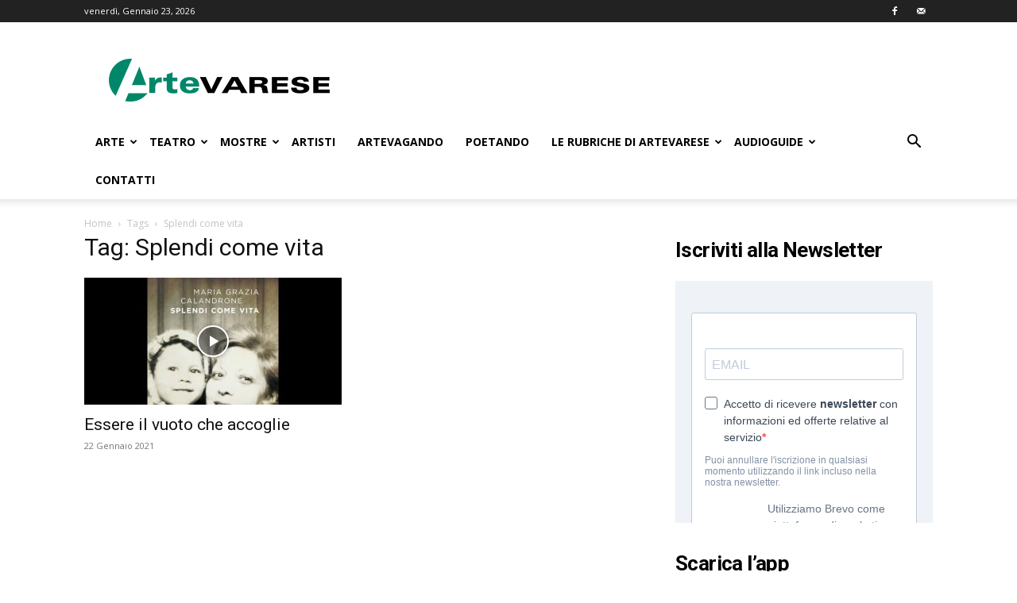

--- FILE ---
content_type: text/html; charset=utf-8
request_url: https://www.google.com/recaptcha/api2/aframe
body_size: 265
content:
<!DOCTYPE HTML><html><head><meta http-equiv="content-type" content="text/html; charset=UTF-8"></head><body><script nonce="A7ju353hWxtctBusb100MA">/** Anti-fraud and anti-abuse applications only. See google.com/recaptcha */ try{var clients={'sodar':'https://pagead2.googlesyndication.com/pagead/sodar?'};window.addEventListener("message",function(a){try{if(a.source===window.parent){var b=JSON.parse(a.data);var c=clients[b['id']];if(c){var d=document.createElement('img');d.src=c+b['params']+'&rc='+(localStorage.getItem("rc::a")?sessionStorage.getItem("rc::b"):"");window.document.body.appendChild(d);sessionStorage.setItem("rc::e",parseInt(sessionStorage.getItem("rc::e")||0)+1);localStorage.setItem("rc::h",'1769125225727');}}}catch(b){}});window.parent.postMessage("_grecaptcha_ready", "*");}catch(b){}</script></body></html>